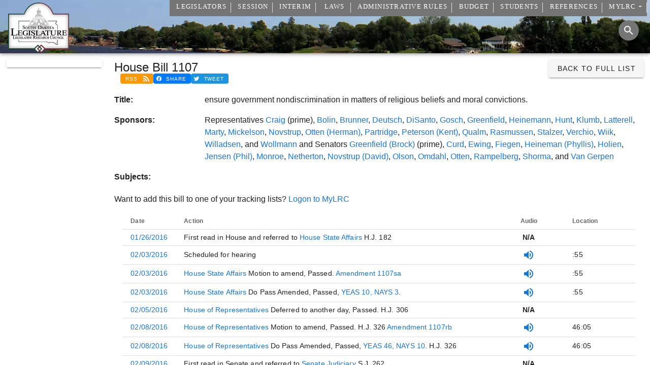

--- FILE ---
content_type: text/html
request_url: https://www.sdlegislature.gov/Session/Bill/7070
body_size: 2136
content:
<!DOCTYPE html><html lang="en"><head><title>Loading... | South Dakota Legislature</title><meta charset="utf-8"><meta name="viewport" content="width=device-width,initial-scale=1,shrink-to-fit=no"><meta data-vue-meta="1" data-vmid="og:site_name" property="og:site_name" content="South Dakota Legislature"><meta data-vue-meta="1" data-vmid="og:image" property="og:image" content="https://lawmakerdocuments.blob.core.usgovcloudapi.net/photos/logoshape.webp"><meta data-vue-meta="1" data-vmid="og:type" property="og:type" content="website"><meta data-vue-meta="1" data-vmid="twitter:card" name="twitter:card" content="summary"><meta data-vue-meta="1" data-vmid="twitter:title" name="twitter:title" content="South Dakota Legislature"><link rel="apple-touch-icon" sizes="180x180" href="/apple-touch-icon.png"><!--[if IE]><link rel="icon" type="image/png" sizes="32x32" href="/favicon-32x32.png"><![endif]--><link rel="icon" type="image/png" sizes="192x192" href="/android-chrome-192x192.png"><link rel="icon" type="image/png" sizes="16x16" href="/favicon-16x16.png"><link rel="manifest" href="/site.webmanifest"><link rel="mask-icon" href="/safari-pinned-tab.svg" color="#000000"><link rel="shortcut icon" href="/favicon-16x16.png" type="image/x-icon"><link rel="preload" as="image" href="https://lawmakerdocuments.blob.core.usgovcloudapi.net/photos/logoshape.webp"><link rel="dns-prefetch" href="https://mylrc.sdlegislature.gov"><link rel="preconnect" href="https://mylrc.sdlegislature.gov"><link rel="dns-prefetch" href="https://www.google-analytics.com"><link rel="preconnect" href="https://www.google-analytics.com"><link rel="dns-prefetch" href="https://storage.googleapis.com"><link rel="preconnect" href="https://storage.googleapis.com"><link rel="dns-prefetch" href="https://j.clarity.ms"><link rel="preconnect" href="https://j.clarity.ms"><link rel="dns-prefetch" href="https://c.clarity.ms"><link rel="preconnect" href="https://c.clarity.ms"><link rel="dns-prefetch" href="https://www.clarity.ms"><link rel="preconnect" href="https://www.clarity.ms"><link rel="dns-prefetch" href="https://c.bing.com"><link rel="preconnect" href="https://c.bing.com"><link rel="dns-prefetch" href="https://az416426.vo.msecnd.net"><link rel="preconnect" href="https://az416426.vo.msecnd.net"><link rel="dns-prefetch" href="https://lawmakerdocuments.blob.core.usgovcloudapi.net"><link rel="preconnect" href="https://lawmakerdocuments.blob.core.usgovcloudapi.net"><link rel="preload" as="image" href="https://lawmakerdocuments.blob.core.usgovcloudapi.net/photos/logoshape.webp"><script>(function (c, l, a, r, i, t, y) {
            c[a] = c[a] || function () { (c[a].q = c[a].q || []).push(arguments) };
            t = l.createElement(r); t.async = 1; t.src = "https://www.clarity.ms/tag/" + i;
            y = l.getElementsByTagName(r)[0]; y.parentNode.insertBefore(t, y);
        })(window, document, "clarity", "script", "5alvpr79iy");</script><script async src="https://www.googletagmanager.com/gtag/js?id=G-KGTSX87TKD"></script><script>window.dataLayer = window.dataLayer || [];
        function gtag() { dataLayer.push(arguments); }
        gtag('js', new Date());

        gtag('config', 'G-KGTSX87TKD', { 'application': 'SDLegislature' });</script><script defer async src="/Unsupported.js"></script><script defer async src="https://www.google.com/recaptcha/api.js"></script><link href="/js/chunk-13e3c5eb.bc899f23.js" rel="prefetch" crossorigin="anonymous"><link href="/js/chunk-73768b71.c9dd23ea.js" rel="prefetch" crossorigin="anonymous"><link href="/js/chunk-f2dec118.4141bb73.js" rel="prefetch" crossorigin="anonymous"><link rel="icon" type="image/png" sizes="32x32" href="/img/icons/favicon-32x32.png" crossorigin="anonymous"><link rel="icon" type="image/png" sizes="16x16" href="/img/icons/favicon-16x16.png" crossorigin="anonymous"><link rel="manifest" href="/manifest.json" crossorigin="anonymous"><meta name="theme-color" content="#ffffff"><meta name="apple-mobile-web-app-capable" content="yes"><meta name="apple-mobile-web-app-status-bar-style" content="black"><meta name="apple-mobile-web-app-title" content="South Dakota Legislature"><link rel="apple-touch-icon" href="/img/icons/apple-touch-icon-152x152.png" crossorigin="anonymous"><link rel="mask-icon" href="/img/icons/safari-pinned-tab.svg" color="#ffffff" crossorigin="anonymous"><meta name="msapplication-TileImage" content="/img/icons/msapplication-icon-144x144.png"><meta name="msapplication-TileColor" content="#2b5797"></head><body><noscript><strong>We're sorry but South Dakota Legislature Website doesn't work properly without JavaScript enabled. Please enable it to continue.</strong></noscript><div id="app" style="height:100%;"></div><div id="unsupported" style="display: none; position: absolute; top: 25px; left: 25px; right: 25px; bottom: 25px;"><p>Your browser is not supported</p><p>Please update your browser or download one of the following browsers:</p><p></p><div style="display:inline-block; text-align: center; padding: 10px;"><a href="https://www.google.com/chrome/" rel="noopener noreferrer"><img src="/chrome-logo.svg" width="48" height="48"><br>Chrome</a></div><div style="display:inline-block; text-align: center; padding: 10px;"><a href="https://www.mozilla.org/en-US/firefox/new/" rel="noopener noreferrer"><img src="/Firefox-logo.svg" width="48" height="48"><br>Firefox</a></div><div style="display:inline-block; text-align: center; padding: 10px;"><a href="https://www.microsoft.com/en-us/windows/microsoft-edge" rel="noopener noreferrer"><img src="/Edge-logo.svg" width="48" height="48"><br>Edge</a></div><p></p></div><script src="/js/chunk-vendors.8cf4aa08.js" crossorigin="anonymous" integrity="sha384-qJa7kLY33OP5Vm5svmENzzCUI4nmucxZMHut3Do1e/pAcw6AGN4MjlUZoQtfAxBg"></script><script src="/js/app.fd86f4b1.js" crossorigin="anonymous" integrity="sha384-XRenCP0aGsyc0aLaee+aJB5JMxnDBu/gF8Cr9soVh8W0TJ7aqxxvPYKhHqHkWGxf"></script></body></html>

--- FILE ---
content_type: text/javascript
request_url: https://sdlegislature.gov/js/app.fd86f4b1.js
body_size: 7630
content:
(function(e){function t(t){for(var o,r,s=t[0],l=t[1],c=t[2],u=0,p=[];u<s.length;u++)r=s[u],Object.prototype.hasOwnProperty.call(i,r)&&i[r]&&p.push(i[r][0]),i[r]=0;for(o in l)Object.prototype.hasOwnProperty.call(l,o)&&(e[o]=l[o]);d&&d(t);while(p.length)p.shift()();return a.push.apply(a,c||[]),n()}function n(){for(var e,t=0;t<a.length;t++){for(var n=a[t],o=!0,r=1;r<n.length;r++){var l=n[r];0!==i[l]&&(o=!1)}o&&(a.splice(t--,1),e=s(s.s=n[0]))}return e}var o={},i={app:0},a=[];function r(e){return s.p+"js/"+({}[e]||e)+"."+{"chunk-73768b71":"c9dd23ea","chunk-13e3c5eb":"bc899f23","chunk-f2dec118":"4141bb73"}[e]+".js"}function s(t){if(o[t])return o[t].exports;var n=o[t]={i:t,l:!1,exports:{}};return e[t].call(n.exports,n,n.exports,s),n.l=!0,n.exports}s.e=function(e){var t=[],n=i[e];if(0!==n)if(n)t.push(n[2]);else{var o=new Promise((function(t,o){n=i[e]=[t,o]}));t.push(n[2]=o);var a,l=document.createElement("script");l.charset="utf-8",l.timeout=120,s.nc&&l.setAttribute("nonce",s.nc),l.src=r(e);var c=new Error;a=function(t){l.onerror=l.onload=null,clearTimeout(u);var n=i[e];if(0!==n){if(n){var o=t&&("load"===t.type?"missing":t.type),a=t&&t.target&&t.target.src;c.message="Loading chunk "+e+" failed.\n("+o+": "+a+")",c.name="ChunkLoadError",c.type=o,c.request=a,n[1](c)}i[e]=void 0}};var u=setTimeout((function(){a({type:"timeout",target:l})}),12e4);l.onerror=l.onload=a,document.head.appendChild(l)}return Promise.all(t)},s.m=e,s.c=o,s.d=function(e,t,n){s.o(e,t)||Object.defineProperty(e,t,{enumerable:!0,get:n})},s.r=function(e){"undefined"!==typeof Symbol&&Symbol.toStringTag&&Object.defineProperty(e,Symbol.toStringTag,{value:"Module"}),Object.defineProperty(e,"__esModule",{value:!0})},s.t=function(e,t){if(1&t&&(e=s(e)),8&t)return e;if(4&t&&"object"===typeof e&&e&&e.__esModule)return e;var n=Object.create(null);if(s.r(n),Object.defineProperty(n,"default",{enumerable:!0,value:e}),2&t&&"string"!=typeof e)for(var o in e)s.d(n,o,function(t){return e[t]}.bind(null,o));return n},s.n=function(e){var t=e&&e.__esModule?function(){return e["default"]}:function(){return e};return s.d(t,"a",t),t},s.o=function(e,t){return Object.prototype.hasOwnProperty.call(e,t)},s.p="/",s.oe=function(e){throw console.error(e),e};var l=window["webpackJsonp"]=window["webpackJsonp"]||[],c=l.push.bind(l);l.push=t,l=l.slice();for(var u=0;u<l.length;u++)t(l[u]);var d=c;a.push([0,"chunk-vendors"]),n()})({0:function(e,t,n){e.exports=n("56d7")},"56d7":function(e,t,n){"use strict";n.r(t);var o,i=n("a026"),a=function(){var e=this,t=e.$createElement,n=e._self._c||t;return n("v-app",{directives:[{name:"scroll",rawName:"v-scroll.self",value:e.onScroll,expression:"onScroll",modifiers:{self:!0}}],staticStyle:{height:"100%"}},[n("AppBar",{attrs:{height:"105px"}}),n("v-sheet",{directives:[{name:"scroll",rawName:"v-scroll.self",value:e.onScroll,expression:"onScroll",modifiers:{self:!0}}],staticClass:"overflow-y-auto d-print-block",staticStyle:{"min-height":"100%"},attrs:{id:"scrolling-techniques"}},[n("div",{ref:"target",attrs:{id:"topScroll"}}),n("keep-alive",[n("v-main",{staticClass:"overflow-y-hidden scroll-y customcontainer d-print-block"},[n("router-view",{directives:[{name:"keep-scroll-position",rawName:"v-keep-scroll-position"}]})],1)],1),n("v-snackbar",{staticClass:"d-print-none",attrs:{color:e.snackColor,timeout:4e3,top:"",right:""},model:{value:e.snackVisible,callback:function(t){e.snackVisible=t},expression:"snackVisible"}},[e._v(" "+e._s(e.snackText)+" ")]),n("v-snackbar",{staticClass:"d-print-none",attrs:{text:"",outlined:"",bottom:"",right:"",timeout:-1,color:"primary"},scopedSlots:e._u([{key:"action",fn:function(t){t.attrs;return[n("v-btn",{attrs:{color:"info"},on:{click:e.update}},[e._v(" Update"),n("v-icon",[e._v(e._s(e.refresh))])],1)]}}]),model:{value:e.isRefresh,callback:function(t){e.isRefresh=t},expression:"isRefresh"}},[e._v(" An update is available ")]),n("v-btn",{directives:[{name:"show",rawName:"v-show",value:e.fab,expression:"fab"}],staticClass:"d-print-none",attrs:{"aria-label":"Scroll To Top",fab:"",dark:"",fixed:"",bottom:"",right:"",outlined:"",color:"black"},on:{click:function(t){return e.toTop()}}},[n("v-icon",[e._v(e._s(e.keyboard_arrow_up))])],1),n("v-footer",{attrs:{"min-height":"52px",color:"grey darken-1"}},[n("v-layout",{staticStyle:{margin:"0"},attrs:{"justify-center":"",row:"",wrap:""}},[n("v-flex",{staticClass:"body link caption text-truncate",attrs:{"white--text":"",xs12:"",sm12:"",md4:"","pl-md-4":"","text-xs-center":""}},[n("div",[e._v(" Legislative Research Council"),n("br"),e._v(" 500 East Capitol Avenue | Pierre, SD 57501 ")])]),n("v-flex",{staticClass:"body link caption text-truncate",attrs:{"white--text":"",xs12:"",sm12:"",md4:"","text-md-center":""}},[n("div",[e._v(" © "+e._s((new Date).getFullYear())+" - SD Legislative Research Council"),n("br"),n("router-link",{attrs:{to:"/"}},[e._v("LRC Homepage")]),e._v(" | "),n("a",{attrs:{rel:"noopener",href:"https://sd.gov"}},[e._v("SD Homepage")])],1)]),n("v-flex",{staticClass:"body link caption text-truncate pr-4",attrs:{"white--text":"",xs12:"",sm12:"",md4:"","text-md-right":""}},[n("div",[n("router-link",{attrs:{to:"/PressRelease"}},[e._v("Press Releases")]),e._v(" | "),n("router-link",{attrs:{to:"/Staff"}},[e._v("LRC Staff")]),e._v(" | "),n("router-link",{attrs:{to:"/ContactUs/"}},[e._v("Contact Us")]),e._v(" | "),n("router-link",{attrs:{to:"/Disclaimer"}},[e._v("Disclaimer")])],1)])],1)],1)],1)],1)},r=[],s=n("c1df"),l=n.n(s),c=n("94ed");const u=()=>n.e("chunk-73768b71").then(n.bind(null,"bf2b"));var d={name:"App",components:{AppBar:u},metaInfo:{title:"",titleTemplate:"%s | South Dakota Legislature",meta:[{vmid:"og:site_name",property:"og:site_name",content:"South Dakota Legislature"},{vmid:"og:type",property:"og:type",content:"website"},{vmid:"og:url",property:"og:url",content:"https://sdlegislature.gov"},{vmid:"og:image",property:"og:image",content:"https://lawmakerdocuments.blob.core.usgovcloudapi.net/photos/logoshape.webp"},{vmid:"twitter:card",name:"twitter:card",content:"summary"},{vmid:"twitter:site",name:"twitter:site",content:"https://sdlegislature.gov"},{vmid:"twitter:image:src",name:"twitter:image:src",content:"https://lawmakerdocuments.blob.core.usgovcloudapi.net/photos/logoshape.webp"},{vmid:"Schema:image",itemprop:"image",content:"https://lawmakerdocuments.blob.core.usgovcloudapi.net/photos/logoshape.webp"}],link:[]},data(){return{refresh:c["y"],keyboard_arrow_up:c["h"],registration:null,isRefresh:!1,refreshing:!1,loading:!1,snackColor:"success",snackVisible:!1,snackText:null,allMenuItems:[{Title:"Legislators",active:!1,SubMenuItems:[{Title:"Legislator Contacts",url:"/Legislators/Contacts/",includeSessionId:!0,includeYear:!1},{Title:"Find My Legislators",url:"/Legislators/Find",includeYear:!1},{Title:"Legislator Listing",url:"/Legislators/Listing/",includeSessionId:!0,includeYear:!0},{Title:"Historical Listing",url:"/Historical/Listing",includeYear:!1},{Title:"Legislator Term Limits",url:"https://mylrc.sdlegislature.gov/api/Documents/Resource/72128.pdf?Year=2021",includeFileType:".pdf",includeYear:!1},{Title:"Address List",url:"/api/SessionMembers/",includeYear:!1,includeSessionId:!0,includeFileType:".csv"},{Title:"Archived",url:"/Session/Archived",includeYear:!1}]},{Title:"Session",active:!1,SubMenuItems:[{Title:"Bills",url:"/Session/Bills/",includeYear:!0,includeSessionId:!0},{Title:"Chambers/Committees",url:"/Session/Committees/",includeYear:!0,includeSessionId:!0},{Title:"Conference Committees",url:"/Session/ConferenceCommittees/",includeYear:!0,includeSessionId:!0},{Title:"General",url:"/Session/General/",includeYear:!0,includeSessionId:!0},{Title:"Schedule",url:"/Session/Schedule",includeSessionId:!1,includeYear:!0,hideSpecialSession:!0},{Title:"Archived",url:"/Session/Archived",includeYear:!1}]},{Title:"Interim",active:!1,SubMenuItems:[{Title:"Committees",url:"/Interim/Committees/",includeSessionId:!0,includeYear:!0,checkStartDate:!0},{Title:"Schedule",url:"/Interim/Schedule",includeSessionId:!1,includeYear:!0,checkStartDate:!0},{Title:"Rules of Procedure",url:"https://mylrc.sdlegislature.gov/api/Documents/RulesOfProcedure/72129.pdf?Year=2020",includeFileType:".pdf",includeYear:!1},{Title:"Archived",url:"/Interim/Archived",includeYear:!1}]},{Title:"Laws",active:!1,SubMenuItems:[{Title:"Constitution",url:"/Constitution",includeYear:!1},{Title:"Codified Laws",url:"/Statutes",includeYear:!1},{Title:"Session Laws",url:"/Statutes/Session_Laws/",includeSessionId:!0,includeYear:!0,checkStartDate:!0,addSixMonths:!0},{Title:"Archived",url:"/Session/Archived",includeYear:!1}]},{Title:"Administrative Rules",active:!1,SubMenuItems:[{Title:"Administrative Rules List",url:"/Rules/Administrative",includeYear:!1},{Title:"Current Register",url:"https://mylrc.sdlegislature.gov/api/Documents/208938.pdf",includeFileType:".pdf",includeYear:!1},{Title:"Archived Registers",url:"/Rules/Registers/",includeYear:!1,includeSessionId:!0,checkStartDate:!0},{Title:"Administrative Rules Manual",url:"/Rules/RulesManual",includeYear:!1},{Title:"Rules Review Committee",url:"/Interim/Committee/493",includeYear:!1},{Title:"Rules.sd.gov",url:"http://rules.sd.gov",includeYear:!1},{Title:"Administrative Rule Process",url:"https://mylrc.sdlegislature.gov/api/Documents/IssueMemo/124666.pdf?Year=2017",includeFileType:".pdf",includeYear:!1},{Title:"State Archives: Administrative Rules of South Dakota",url:"https://sdsdl-montage.auto-graphics.com/#/customizeListView?listId=CustomizeEntityLists_353-A",includeYear:!1}]},{Title:"Budget",active:!1,SubMenuItems:[{Title:"Hearing Documents",url:"/Budget/Documents",includeYear:!1},{Title:"Monthly Reports",url:"/Budget/MonthlyReport",includeYear:!1},{Title:"Budget Resources",url:"/Budget/Resources",includeYear:!1}]},{Title:"Students",active:!1,SubMenuItems:[{Title:"Page Program",url:"/Students/Page",includeYear:!1},{Title:"Intern Program",url:"/Students/Intern",includeYear:!1},{Title:"Resources",url:"/Students/Resources",includeYear:!1}]},{Title:"References",active:!1,SubMenuItems:[{Title:"Drafting Manual",url:"https://mylrc.sdlegislature.gov/api/Documents/127102.pdf",includeFileType:".pdf",includeYear:!1},{Title:"Issue Memos / White Papers",url:"/References/IssueMemos",includeYear:!1},{Title:"Legislator Reference Book",url:"https://mylrc.sdlegislature.gov/api/Documents/171806.pdf",includeFileType:".pdf",includeYear:!1},{Title:"Maps",url:"/References/Maps",includeYear:!1},{Title:"Performance Management Reports",url:"/References/PerformanceReports",includeYear:!1},{Title:"Program Evaluations",url:"/References/ProgramEvaluation",includeYear:!1},{Title:"Required Reports",url:"/References/RequiredReports",includeYear:!1},{Title:"Statistical Comparisons",url:"/References/StatisticalComparison",includeYear:!1},{Title:"External Resources",url:"/References/ExternalResources",includeYear:!1},{Title:"Public Resources",url:"/References/PublicResources",includeYear:!1}]},{Title:"MyLRC +",url:"https://mylrc.sdlegislature.gov",active:!1,SubMenuItems:[]}],searchURL:"",fab:!1}},mounted:function(){if(this.$MenuItems.value=this.allMenuItems,this.LoadData(),document.URL.toLowerCase().indexOf("printerfriendly=true")>-1)for(let t=0;t<document.styleSheets.length;t++)for(var e=document.styleSheets[t].rules.length-1;e>=0;e--)-1!=document.styleSheets[t].rules[e].cssText.indexOf("@media print")&&document.styleSheets[t].insertRule(document.styleSheets[t].rules[e].cssText.replace("@media print","@media screen"),e+1)},created(){document.addEventListener("serviceWorkerUpdateEvent",this.appUpdateUI,{once:!0}),navigator&&navigator.serviceWorker&&navigator.serviceWorker.addEventListener("controllerchange",()=>{this.refreshing||(this.refreshing=!0,this.loading=!0,window.location.reload())}),window.performance&&performance.navigation.type==performance.navigation.TYPE_RELOAD&&(console.info("This page is reloaded"),this.update())},methods:{appUpdateUI:function(e){let t=e.detail;t&&t.waiting&&(this.loading=!0,console.info("Service Worker Called to Skip waiting"),t.waiting.postMessage({type:"SKIP_WAITING"}))},update(){this.isRefresh=!1,this.registration&&this.registration.waiting&&(this.loading=!0,console.info("Service Worker Called to Skip waiting"),this.registration.waiting.postMessage({type:"SKIP_WAITING"}))},onFocus:function(){this.SearchBar=!0},LoadData:function(){o=this,fetch("/api/Sessions",{method:"GET",credentials:"include",headers:{"Content-Type":"application/json"}}).then((function(e){if(o.loading=!1,200===e.status||201===e.status)return e.json();throw new Error(e.statusText)})).then((function(e){o.$Sessions=EncodeDatetimes(e)})).catch((function(e){throw new Error(e)})),fetch("/api/Environment",{method:"GET",credentials:"include",headers:{"Content-Type":"application/json"}}).then((function(e){if(o.loading=!1,200===e.status||201===e.status)return e.json();throw new Error(e.statusText)})).then((function(e){o.$Environment.value=e,o.MyLRCUrl()})).catch((function(e){throw new Error(e)})),fetch("/api/Documents/Menu",{method:"GET",credentials:"include",headers:{"Content-Type":"application/json"}}).then((function(e){if(o.loading=!1,200===e.status||201===e.status)return e.json();throw new Error(e.statusText)})).then((function(e){o.$menuDocuments.value=EncodeDatetimes(e),o.$MenuItems.value=o.allMenuItems,o.$forceUpdate()})).catch((function(e){throw new Error(e)})),fetch("/api/Documents/SideMenu",{method:"GET",credentials:"include",headers:{"Content-Type":"application/json"}}).then((function(e){if(o.loading=!1,e.ok)return e.json();throw new Error(e.statusText)})).then((function(e){o.$sideMenuDocuments.value=EncodeDatetimes(e)})).catch((function(e){throw new Error(e)})),fetch("/api/MyLRC/LoggedIn",{method:"GET",credentials:"include",headers:{"Content-Type":"application/json"}}).then((function(e){if(o.loading=!1,200===e.status||201===e.status)return e.json()})).then((function(e){null!=e&&(o.$LoggedIn=EncodeDatetimes(e))})).catch((function(e){throw new Error(e)}))},checkStartDate(e){if(o.$Sessions){var t=o.$Sessions.filter(e=>0==e.SpecialSession),n=new Date;if(e.addSixMonths&&(n=new Date(n.setMonth(n.getMonth()+6))),t)return t=t.sort((function(e,t){return e.StartDate>t.StartDate?-1:1})),t[0].StartDate<=n?t[0].SessionId:t[1].SessionId}},checkStartDateForTitle(e){if(!this.$Sessions)return"";var t=this.$Sessions.value.filter(e=>0==e.SpecialSession),n=new Date;return e.addSixMonths&&(n=new Date(n.setMonth(n.getMonth()+6))),t?(t=t.sort((function(e,t){return e.StartDate>t.StartDate?-1:1})),t[0].StartDate<=n?t[0].YearString:t[1].YearString):void 0},onScroll:function(e){if("undefined"!==typeof window)try{let i=null;try{i=window.sessionStorage}catch{}if(i){const a=window.pageYOffset||e.target.scrollTop||0;this.fab=a>20;var t=i["scrollPositions"]||"[]",n=JSON.parse(t);if(n.some(e=>e.path==this.$router.currentRoute.path))n.find(e=>e.path==this.$router.currentRoute.path).y=e.target.scrollTop;else{var o={path:this.$router.currentRoute.path,y:e.target.scrollTop};n.push(o)}i["scrollPositions"]=JSON.stringify(n)}}catch{}},toTop:function(){let e=document.getElementById("topScroll");e&&e.scrollIntoView()},ShowMessage:function(e,t){this.snackColor=t||"info",this.snackText=e,this.snackVisible=!0},MyLRCUrl(){"Development"==this.$Environment.value?this.$MyLRCUrl.value="https://devmylrc.sdlegislature.gov/":"Test"==this.$Environment.value?this.$MyLRCUrl.value="https://testmylrc.sdlegislature.gov/":(this.$Environment.value,this.$MyLRCUrl.value="https://mylrc.sdlegislature.gov/")},Session(){o.$Sessions.length>1?o.$Session=o.$Sessions.filter((function(e){return e.Visible<=Date.now()})).sort((function(e,t){return e.Visible>t.Visible?-1:1}))[0]:1==o.$Sessions.length&&(o.$Session=o.$Sessions[0])}},watch:{$route:function(e,t){}},computed:{MenuItemsNoMylrc:function(){return this.$MenuItems.value.filter(e=>"MyLRC +"!=e.Title)}}};window.myfetch=function(e,t){return t=t||{},t.credentials="same-origin",fetch(e,t).then((function(e){if(405!=e.status)return e;document.location.assign(this.$BasePath)}))},window.MemberType=function(e){return"S"==e?"Senator":"Representative"},window.isValidDate=function(e){return e&&"[object Date]"===Object.prototype.toString.call(e)&&!isNaN(e)},window.EncodeDatetimes=function(e){if(null==e)return null;if(e.constructor===Array)if(e.length>0&&"string"===typeof e[0])for(var t=0;t<e.length;t++)l()(e[t],l.a.ISO_8601,!0).isValid()&&(e[t]=new Date(e[t]));else for(var n in e)EncodeDatetimes(e[n]);else if("string"===typeof e)l()(e,l.a.ISO_8601,!0).isValid()&&(e=new Date(e));else for(var o in e)e.hasOwnProperty(o)&&("string"===typeof e[o]||e[o]instanceof String?l()(e[o],l.a.ISO_8601,!0).isValid()&&(e[o]=new Date(e[o])):"object"===typeof e[o]&&null!==e[o]&&EncodeDatetimes(e[o]));return e},window.EncodeDate=function(e){if(null==e)return null;if(e.constructor===Array)if(e.length>0&&"string"===typeof e[0])for(var t=0;t<e.length;t++)l()(e[t],l.a.ISO_8601,!0).isValid()&&(e[t]=l()(e[t],"YYYY-MM-DDTHH:mm:ss").toDate());else for(var n in e)EncodeDate(e[n]);else if("string"===typeof e||e instanceof String)l()(e,l.a.ISO_8601,!0).isValid()&&(e=l()(e,"YYYY-MM-DDTHH:mm:ss").toDate());else for(var o in e)e.hasOwnProperty(o)&&("string"===typeof e[o]||e[o]instanceof String?l()(e[o],l.a.ISO_8601,!0).isValid()&&(e[o]=l()(e[o],"YYYY-MM-DDTHH:mm:ss").toDate()):"object"===typeof e[o]&&null!==e[o]&&EncodeDate(e[o]));return e},window.debounce=function(e,t){var n=null;return function(){clearTimeout(n);var o=arguments,i=this;n=setTimeout((function(){e.apply(i,o)}),t)}};var p=d,h=n("0c7c"),b=n("6544"),m=n.n(b),f=n("7496"),g=n("8336"),v=n("0e8f"),k=n("553a"),S=n("132d"),w=n("a722"),y=n("f6c4"),I=n("8dd9"),_=n("2db4"),R=n("269a"),x=n.n(R),T=n("f977"),D=Object(h["a"])(p,a,r,!1,null,"c7b64398",null),C=D.exports;m()(D,{VApp:f["a"],VBtn:g["a"],VFlex:v["a"],VFooter:k["a"],VIcon:S["a"],VLayout:w["a"],VMain:y["a"],VSheet:I["a"],VSnackbar:_["a"]}),x()(D,{Scroll:T["b"]});var M=n("8c4f"),L=n("58ca");i["a"].use(M["a"]),i["a"].use(L["a"]);var Y=new M["a"]({mode:"history",routes:[{path:"/",component:()=>n.e("chunk-73768b71").then(n.bind(null,"f1d1"))},{path:"/index",redirect:"/"},{path:"/index.html",redirect:"/"},{path:"/Session/BillStatus/:SessionId",props:!0,component:()=>n.e("chunk-73768b71").then(n.bind(null,"6ab1"))},{path:"/Session/Bill/:BillId",props:!0,component:()=>Promise.all([n.e("chunk-73768b71"),n.e("chunk-13e3c5eb")]).then(n.bind(null,"d850"))},{path:"/Session/Bill/:BillId/:DocumentId",props:!0,component:()=>n.e("chunk-73768b71").then(n.bind(null,"b1b6"))},{path:"/Session/Keyword/:SubjectId",redirect:"/Session/Subject/:SubjectId",props:!0},{path:"/Session/Subject/:SubjectId",props:!0,component:()=>Promise.all([n.e("chunk-73768b71"),n.e("chunk-13e3c5eb")]).then(n.bind(null,"d93b"))},{path:"/Session/TextSearch/:SessionId",props:!0,component:()=>n.e("chunk-73768b71").then(n.bind(null,"0199"))},{path:"/Session/SubjectIndex/:SessionId",props:!0,component:()=>n.e("chunk-73768b71").then(n.bind(null,"3582"))},{path:"/Session/BillReports/:SessionId",props:!0,component:()=>n.e("chunk-73768b71").then(n.bind(null,"6f47"))},{path:"/Session/BillReports/SignedByGovernor/:SessionId",props:!0,component:()=>n.e("chunk-73768b71").then(n.bind(null,"6f47"))},{path:"/Session/BillReports/VetoedByGovernor/:SessionId",props:!0,component:()=>n.e("chunk-73768b71").then(n.bind(null,"215f"))},{path:"/Session/BillReports/GovernorsDesk/:SessionId",props:!0,component:()=>n.e("chunk-73768b71").then(n.bind(null,"8202"))},{path:"/Session/BillReports/Custom/:SessionId",props:!0,component:()=>n.e("chunk-73768b71").then(n.bind(null,"14ef"))},{path:"/Session/BillReports/FiscalNotes/:SessionId",props:!0,component:()=>n.e("chunk-73768b71").then(n.bind(null,"6656"))},{path:"/Session/BillReports/Hoghouse/:SessionId",props:!0,component:()=>n.e("chunk-73768b71").then(n.bind(null,"f95a"))},{path:"/Session/BillReports/PrisonJail/:SessionId",props:!0,component:()=>n.e("chunk-73768b71").then(n.bind(null,"1ca9"))},{path:"/Session/BillReports/Withdrawn/:SessionId",props:!0,component:()=>n.e("chunk-73768b71").then(n.bind(null,"7326"))},{path:"/Session/BillReports/Emergency/:SessionId",props:!0,component:()=>n.e("chunk-73768b71").then(n.bind(null,"b841"))},{path:"/Statutes/Constitution",redirect:"/Constitution"},{path:"/Statutes/Constitution/:Value",props:!0,redirect:"/Constitution/:Value"},{path:"/Constitution",component:()=>n.e("chunk-73768b71").then(n.bind(null,"53ce"))},{path:"/Constitution/:Value",props:!0,component:()=>n.e("chunk-73768b71").then(n.bind(null,"44c6"))},{path:"/Statutes/:Value",props:!0,component:()=>n.e("chunk-73768b71").then(n.bind(null,"f7b7"))},{path:"/Statutes/Codified_Laws/:Value",redirect:"/Statutes/:Value",props:!0},{path:"/Statutes",component:()=>n.e("chunk-73768b71").then(n.bind(null,"335b"))},{path:"/Statutes/Codified_Laws",redirect:"/Statutes"},{path:"/Statutes/Session_Laws/:SessionId",props:!0,component:()=>n.e("chunk-73768b71").then(n.bind(null,"6cb5"))},{path:"/Statutes/Session_Laws/Chapter/:SessionLawId",props:!0,component:()=>n.e("chunk-73768b71").then(n.bind(null,"b347"))},{path:"/Statutes/Session_Laws/Foreword/:SessionId",props:e=>({SessionId:e.params.SessionId,DocumentTypeId:60}),component:()=>n.e("chunk-73768b71").then(n.bind(null,"dc7d"))},{path:"/Statutes/Session_Laws/CrossReference/:SessionId",props:e=>({SessionId:e.params.SessionId,DocumentTypeId:61}),component:()=>n.e("chunk-73768b71").then(n.bind(null,"dc7d"))},{path:"/Statutes/Session_Laws/TopicalIndex/:SessionId",props:e=>({SessionId:e.params.SessionId,DocumentTypeId:62}),component:()=>n.e("chunk-73768b71").then(n.bind(null,"dc7d"))},{path:"/Statutes/Session_Laws/TableOfContents/:SessionId",props:!0,component:()=>n.e("chunk-73768b71").then(n.bind(null,"6cb5"))},{path:"/Statutes/Session_Laws/SDCLIndex/:SessionId",props:e=>({SessionId:e.params.SessionId,DocumentTypeId:65}),component:()=>n.e("chunk-73768b71").then(n.bind(null,"dc7d"))},{path:"/Rules/Administrative",component:()=>n.e("chunk-73768b71").then(n.bind(null,"9503"))},{path:"/Rules/Administrative/:Value",props:!0,component:()=>n.e("chunk-73768b71").then(n.bind(null,"a141"))},{path:"/Rules/Registers/:SessionId",props:!0,component:()=>n.e("chunk-73768b71").then(n.bind(null,"d211"))},{path:"/Rules/RulesManual",component:()=>n.e("chunk-73768b71").then(n.bind(null,"30fc"))},{path:"/Legislators/Contacts/:SessionId",props:!0,component:()=>n.e("chunk-73768b71").then(n.bind(null,"2248"))},{path:"/Legislators/Profile/:SessionMemberId",props:!0,component:()=>n.e("chunk-73768b71").then(n.bind(null,"9991")),children:[{path:"",redirect:"Detail"},{path:"Detail",props:!0,component:()=>n.e("chunk-f2dec118").then(n.bind(null,"e58a"))},{path:"Committees",props:!0,component:()=>n.e("chunk-73768b71").then(n.bind(null,"0a0e"))},{path:"Bills",props:!0,component:()=>n.e("chunk-73768b71").then(n.bind(null,"665b"))},{path:"Hearings",props:!0,component:()=>n.e("chunk-73768b71").then(n.bind(null,"bc16"))}]},{path:"/Legislators/Find",component:()=>n.e("chunk-73768b71").then(n.bind(null,"7cbe"))},{path:"/Legislators/Listing/:SessionId",props:!0,component:()=>n.e("chunk-73768b71").then(n.bind(null,"10be"))},{path:"/Historical",redirect:"/Historical/Listing"},{path:"/Legislators/Historical",redirect:"/Historical/Listing"},{path:"/Historical/Listing",component:()=>n.e("chunk-73768b71").then(n.bind(null,"68cc"))},{path:"/Historical/Downloads",component:()=>n.e("chunk-73768b71").then(n.bind(null,"5de8"))},{path:"/Historical/Legislator/Profile/:MemberId",props:!0,component:()=>n.e("chunk-73768b71").then(n.bind(null,"b071"))},{path:"/Historical/Reports/GeneralReports",component:()=>n.e("chunk-73768b71").then(n.bind(null,"6af1"))},{path:"/Historical/Reports/Political",component:()=>n.e("chunk-73768b71").then(n.bind(null,"376c"))},{path:"/Historical/Reports/Statehood",component:()=>n.e("chunk-73768b71").then(n.bind(null,"9b37"))},{path:"/Historical/Reports/Territorial",component:()=>n.e("chunk-73768b71").then(n.bind(null,"1d3b"))},{path:"/Historical/Reports/OfficeReports",component:()=>n.e("chunk-73768b71").then(n.bind(null,"bcc2"))},{path:"/Historical/Reports/Constitutional",component:()=>n.e("chunk-73768b71").then(n.bind(null,"473e"))},{path:"/Historical/Reports/ExecutiveBoard",component:()=>n.e("chunk-73768b71").then(n.bind(null,"4128"))},{path:"/Historical/Reports/SupremeCourt",component:()=>n.e("chunk-73768b71").then(n.bind(null,"a32e"))},{path:"/Historical/Reports/SpeakersPresidents",component:()=>n.e("chunk-73768b71").then(n.bind(null,"3208"))},{path:"/Historical/Reports/USCongress",component:()=>n.e("chunk-73768b71").then(n.bind(null,"d88a"))},{path:"/Historical/Reports/TenureReports",component:()=>n.e("chunk-73768b71").then(n.bind(null,"ff42"))},{path:"/Historical/Reports/TenYear",component:()=>n.e("chunk-73768b71").then(n.bind(null,"1516"))},{path:"/Historical/Reports/FifteenYear",component:()=>n.e("chunk-73768b71").then(n.bind(null,"ced7"))},{path:"/Historical/Reports/TwentyYear",component:()=>n.e("chunk-73768b71").then(n.bind(null,"637a"))},{path:"/Historical/Reports/TwentyFiveYear",component:()=>n.e("chunk-73768b71").then(n.bind(null,"0524"))},{path:"/Legislators/Archived",redirect:"/Session/Archived"},{path:"/Testify/:AgendaId",props:!0,component:()=>n.e("chunk-73768b71").then(n.bind(null,"216a"))},{path:"/Session/General/:SessionId",props:!0,component:()=>n.e("chunk-73768b71").then(n.bind(null,"71d0"))},{path:"/Session/Housing",alias:"/Session/General/Housing/:SessionId",props:!0,component:()=>n.e("chunk-73768b71").then(n.bind(null,"6c62"))},{path:"/Session/Memorial",component:()=>n.e("chunk-73768b71").then(n.bind(null,"192d"))},{path:"/Session/Archived",component:()=>n.e("chunk-73768b71").then(n.bind(null,"d239"))},{path:"/Session/Bills/:SessionId",props:!0,component:()=>n.e("chunk-73768b71").then(n.bind(null,"2bfc"))},{path:"/Session/Committees/:SessionId",props:!0,component:()=>n.e("chunk-73768b71").then(n.bind(null,"0b80"))},{path:"/Session/Committee/:CommitteeId",props:!0,component:()=>n.e("chunk-73768b71").then(n.bind(null,"1f8f")),children:[{path:"",redirect:"Detail"},{path:"Detail",props:!0,component:()=>n.e("chunk-73768b71").then(n.bind(null,"e63f"))},{path:"Agendas",alias:"Calendars",props:!0,component:()=>n.e("chunk-73768b71").then(n.bind(null,"190d"))},{path:"Bills",props:!0,component:()=>n.e("chunk-73768b71").then(n.bind(null,"e0af"))},{path:"Minutes",alias:"Journals",props:!0,component:()=>n.e("chunk-73768b71").then(n.bind(null,"1446"))},{path:"HearingDocuments",props:!0,component:()=>n.e("chunk-73768b71").then(n.bind(null,"8ce2"))},{path:"CombinedAgendas",props:!0,component:()=>n.e("chunk-73768b71").then(n.bind(null,"16a1"))},{path:"eMinutes/:Avid",props:!0,component:()=>n.e("chunk-73768b71").then(n.bind(null,"7b9c"))},{path:"eMinutes",props:!0,component:()=>n.e("chunk-73768b71").then(n.bind(null,"7b9c"))}]},{path:"/Session/Committee/LiveBoard/:DocumentId",props:!0,component:()=>n.e("chunk-73768b71").then(n.bind(null,"52a1"))},{path:"/Interim/Committee/LiveBoard/:DocumentId",props:!0,component:()=>n.e("chunk-73768b71").then(n.bind(null,"52a1"))},{path:"/Interim/Committee/:CommitteeId",props:!0,component:()=>n.e("chunk-73768b71").then(n.bind(null,"1f8f")),children:[{path:"",redirect:"Detail"},{path:"Detail",props:!0,component:()=>n.e("chunk-73768b71").then(n.bind(null,"e63f"))},{path:"Agendas",props:!0,component:()=>n.e("chunk-73768b71").then(n.bind(null,"190d"))},{path:"Bills",props:!0,component:()=>n.e("chunk-73768b71").then(n.bind(null,"e0af"))},{path:"Minutes",props:!0,component:()=>n.e("chunk-73768b71").then(n.bind(null,"1446"))},{path:"HearingDocuments",props:!0,component:()=>n.e("chunk-73768b71").then(n.bind(null,"8ce2"))},{path:"CombinedAgendas",props:!0,component:()=>n.e("chunk-73768b71").then(n.bind(null,"16a1"))}]},{path:"/Session/ConferenceCommittees/:SessionId",props:!0,component:()=>n.e("chunk-73768b71").then(n.bind(null,"d678"))},{path:"/Session/General/:SessionId",props:!0,component:()=>n.e("chunk-73768b71").then(n.bind(null,"71d0"))},{path:"/Session/Schedule/:SessionId?",props:!0,component:()=>n.e("chunk-73768b71").then(n.bind(null,"57d3"))},{path:"/Interim/Schedule/:SessionId?",props:!0,component:()=>n.e("chunk-73768b71").then(n.bind(null,"57d3"))},{path:"/Interim/Committees/:SessionId",props:!0,component:()=>n.e("chunk-73768b71").then(n.bind(null,"0b80"))},{path:"/Interim/Archived",component:()=>n.e("chunk-73768b71").then(n.bind(null,"d239"))},{path:"/Budget/Documents/:DocumentHearingId",props:!0,component:()=>n.e("chunk-73768b71").then(n.bind(null,"8c6e"))},{path:"/Budget/Documents",props:!0,component:()=>n.e("chunk-73768b71").then(n.bind(null,"8c6e"))},{path:"/Budget/MonthlyReport",component:()=>n.e("chunk-73768b71").then(n.bind(null,"f48c"))},{path:"/Budget/GeneralFundReceipts",component:()=>n.e("chunk-73768b71").then(n.bind(null,"f48c"))},{path:"/Budget/Expenditures",component:()=>n.e("chunk-73768b71").then(n.bind(null,"f48c"))},{path:"/Budget/MedicalServices",component:()=>n.e("chunk-73768b71").then(n.bind(null,"f48c"))},{path:"/Budget/TrustFunds",component:()=>n.e("chunk-73768b71").then(n.bind(null,"f48c"))},{path:"/Budget/PrisonPopulations",component:()=>n.e("chunk-73768b71").then(n.bind(null,"f48c"))},{path:"/Budget/Archived",component:()=>n.e("chunk-73768b71").then(n.bind(null,"0ec0"))},{path:"/Budget/Resources",component:()=>n.e("chunk-73768b71").then(n.bind(null,"2c05"))},{path:"/Budget/Resources",component:()=>n.e("chunk-73768b71").then(n.bind(null,"2c05"))},{path:"/Budget/GOACDocuments",component:()=>n.e("chunk-73768b71").then(n.bind(null,"2c05"))},{path:"/Budget/GeneralFundReversions",component:()=>n.e("chunk-73768b71").then(n.bind(null,"2c05"))},{path:"/Budget/PersonalServiceDocuments",component:()=>n.e("chunk-73768b71").then(n.bind(null,"2c05"))},{path:"/Budget/LettersOfIntent",component:()=>n.e("chunk-73768b71").then(n.bind(null,"2c05"))},{path:"/Budget/BFMReports",component:()=>n.e("chunk-73768b71").then(n.bind(null,"2c05"))},{path:"/Students/Resources",component:()=>n.e("chunk-73768b71").then(n.bind(null,"4369"))},{path:"/Students/Page",component:()=>n.e("chunk-73768b71").then(n.bind(null,"d589"))},{path:"/Students/Intern",component:()=>n.e("chunk-73768b71").then(n.bind(null,"7e4a"))},{path:"/Redistricting",redirect:"/Redistricting/Home"},{path:"/Redistricting/Home",component:()=>n.e("chunk-73768b71").then(n.bind(null,"a002"))},{path:"/Redistricting/CourtCases",component:()=>n.e("chunk-73768b71").then(n.bind(null,"9d8c"))},{path:"/Redistricting/Faq",component:()=>n.e("chunk-73768b71").then(n.bind(null,"3e72"))},{path:"/Redistricting/Laws",component:()=>n.e("chunk-73768b71").then(n.bind(null,"300d"))},{path:"/Redistricting/Resources",component:()=>n.e("chunk-73768b71").then(n.bind(null,"4ba6"))},{path:"/References/IssueMemos",component:()=>n.e("chunk-73768b71").then(n.bind(null,"55a1"))},{path:"/References/Maps",component:()=>n.e("chunk-73768b71").then(n.bind(null,"5f45"))},{path:"/References/PerformanceReports",component:()=>n.e("chunk-73768b71").then(n.bind(null,"d5f0"))},{path:"/References/ProgramEvaluation",component:()=>n.e("chunk-73768b71").then(n.bind(null,"cea1"))},{path:"/References/RequiredReports",component:()=>n.e("chunk-73768b71").then(n.bind(null,"7155"))},{path:"/References/StatisticalComparison",component:()=>n.e("chunk-73768b71").then(n.bind(null,"d8dc"))},{path:"/References/ExternalResources",component:()=>n.e("chunk-73768b71").then(n.bind(null,"97fe"))},{path:"/References/PublicResources",component:()=>n.e("chunk-73768b71").then(n.bind(null,"4369"))},{path:"/PressRelease",component:()=>n.e("chunk-73768b71").then(n.bind(null,"2f40"))},{path:"/Disclaimer",component:()=>n.e("chunk-73768b71").then(n.bind(null,"4a94"))},{path:"/Staff",component:()=>n.e("chunk-73768b71").then(n.bind(null,"d6f5"))},{path:"/Staff/Profile/:UserId",props:!0,component:()=>n.e("chunk-73768b71").then(n.bind(null,"1ee6"))},{path:"/Staff/Listing",component:()=>Promise.all([n.e("chunk-73768b71"),n.e("chunk-f2dec118")]).then(n.bind(null,"f6af"))},{path:"/Staff/Division",component:()=>n.e("chunk-73768b71").then(n.bind(null,"3e17"))},{path:"/Staff/SubjectArea",component:()=>n.e("chunk-73768b71").then(n.bind(null,"6ad9"))},{path:"/Staff/Session/Committee",component:()=>n.e("chunk-73768b71").then(n.bind(null,"6a0e"))},{path:"/Staff/Interim/Committee",component:()=>n.e("chunk-73768b71").then(n.bind(null,"6a0e"))},{path:"/Staff/BudgetAgency",component:()=>n.e("chunk-73768b71").then(n.bind(null,"abf9"))},{path:"/Staff/RuleAgency",component:()=>n.e("chunk-73768b71").then(n.bind(null,"bf3f"))},{path:"/Staff/Careers",component:()=>n.e("chunk-73768b71").then(n.bind(null,"00be"))},{path:"/ContactUs",component:()=>n.e("chunk-73768b71").then(n.bind(null,"a72f"))},{path:"/ContactUs/Congress",component:()=>n.e("chunk-73768b71").then(n.bind(null,"d6cb"))},{path:"/ContactUs/ADARequest",component:()=>n.e("chunk-73768b71").then(n.bind(null,"53ae"))},{path:"/Session/Vote/:VoteId",props:!0,component:()=>n.e("chunk-73768b71").then(n.bind(null,"fa58"))},{path:"/400",component:()=>n.e("chunk-73768b71").then(n.bind(null,"f334"))},{path:"/404",component:()=>n.e("chunk-73768b71").then(n.bind(null,"b1d3"))},{path:"/500",component:()=>n.e("chunk-73768b71").then(n.bind(null,"1aa7"))},{path:"/PublicParticipation",beforeEnter(){window.location.href="https://mylrc.sdlegislature.gov/api/documents/212840.pdf"}},{path:"/:pathMatch(.*)*",beforeEnter(){window.location.href="/404?path="+encodeURIComponent(window.location.pathname)}}],scrollBehavior(e,t,n){if(n){let e=null;try{e=window.sessionStorage}catch{}if(e){var o=e["scrollPositions"]||"[]",i=JSON.parse(o),a="";if(a=app&&app.baseURI?new URL(app.baseURI).pathname:window.location.pathname,i&&i.some(e=>e.path==a)){var r=i.find(e=>e.path==a);return new Promise((e,t)=>{setTimeout(t=>{let n=document.getElementById("scrolling-techniques");n&&(n.scrollTop=r.y),e({x:0,y:0})},1500)})}}return{x:0,y:0}}return{x:0,y:0}}}),P=n("f309");i["a"].use(P["a"]);const E=!1,B={theme:{dark:E.matches},themes:{light:{},dark:{}},icons:{iconfont:"mdiSvg"}};var A=new P["a"](B),j=n("7df5"),H=n.n(j),F=(n("8b2b"),n("9483"));Object(F["a"])("/service-worker.js",{ready(){console.log("App is being served from cache by a service worker.\nFor more details, visit https://goo.gl/AFskqB")},registered(){console.log("Service worker has been registered.")},cached(){console.log("Content has been cached for offline use.")},updatefound(){console.log("New content is downloading.")},updated(e){console.log("New content is available; Refreshing."),e.waiting.postMessage({type:"SKIP_WAITING"})},offline(){console.log("No internet connection found. App is running in offline mode.")},error(e){console.error("Error during service worker registration:",e)}});var O=n("17c9"),V=n.n(O),$=n("3a60"),U=n.n($);i["a"].use(H.a),i["a"].use(U.a),i["a"].config.productionTip=!1,i["a"].prototype.$MyLRCUrl=i["a"].observable({value:"https://mylrc.sdlegislature.gov/"}),i["a"].prototype.$BasePath=i["a"].observable({value:location.protocol+"//"+location.host+"/"}),i["a"].prototype.$LoggedIn=i["a"].observable(!1),i["a"].prototype.$menuDocuments=i["a"].observable({value:[]}),i["a"].prototype.$sideMenuDocuments=i["a"].observable({value:[]}),i["a"].prototype.$MenuItems=i["a"].observable({value:[]}),i["a"].prototype.$Environment=i["a"].observable({value:"Production"});new i["a"]({el:"#app",vuetify:A,router:Y,components:{App:C},template:"<App/>",render:e=>e(C)});Y.beforeResolve((function(e,t,n){if(e.fullPath&&e.fullPath.includes("/#/")){let t=e.fullPath.replace("/#/","/");n(t)}else n()})),Y.afterEach((function(e,t){})),Y.beforeEach((function(e,t,n){if(e.fullPath&&e.fullPath.includes("/#/")){let t=e.fullPath.replace("/#/","/");n(t)}else n()})),window.MemberTypeFilter=function(e){return MemberType(e)},i["a"].filter("MemberTypeFilter",MemberTypeFilter),window.FormatDates=function(e){return isValidDate(e)?e.toLocaleDateString():e},i["a"].filter("FormatDates",FormatDates),window.FormatDateTimes=function(e){if(!isValidDate(e))return e;let t=(new Date).toLocaleTimeString("en-us",{timeZoneName:"short"}).split(" ")[2]||"";return l()(e).format("MM/DD/YYYY h:mm A")+" "+t},i["a"].filter("FormatDateTimes",FormatDateTimes),window.FormatTimes=function(e){if(!isValidDate(e))return e;let t=(new Date).toLocaleTimeString("en-us",{timeZoneName:"short"}).split(" ")[2]||"";return 0==e.getHours()?l()(e).format("MM-DD-YYYY"):l()(e).format("h:mm A")+" "+t},i["a"].filter("FormatTimes",FormatTimes),window.FormatDatesLongDay=function(e){return isValidDate(e)?0==e.getHours()?l()(e).format("dddd, MMMM DD, YYYY"):l()(e).format("dddd, MMMM DD, YYYY h:mm A"):e},i["a"].filter("FormatDatesLongDay",FormatDatesLongDay);var G=null,N=null;i["a"].config.errorHandler=function(e,t,n){G=e,N=null,V.a.fromError(e).then(W).catch(q)},window.onerror=function(e,t,n,o,i){G=i,N=t,i?V.a.fromError(i).then(W).catch(q):V.a.get().then(W).catch(q)};var q=function(e){console.error(e)},W=function(e){var t=e.map((function(e){return e.toString()})).join("\n");try{let e=null;window&&window.location&&(e=window.location.href),fetch("/api/Errors",{method:"POST",credentials:"include",headers:{"Content-Type":"application/json"},body:JSON.stringify({Message:G.message||"",Source:N,StackTrace:t,Path:e,DateOccured:new Date})}),console.error(G)}catch(n){console.error(n)}};window.location.host.toLowerCase().startsWith("www.")&&(window.location.replace(window.location.href.toLowerCase().replace("www.","")),console.log("Redirected from www. to root"))},"8b2b":function(e,t,n){var o=n("c1d8");o.__esModule&&(o=o.default),"string"===typeof o&&(o=[[e.i,o,""]]),o.locals&&(e.exports=o.locals);var i=n("09a7").default;i("71c6aa1c",o,!0,{sourceMap:!1,shadowMode:!1})},c1d8:function(e,t,n){var o=n("4bad");t=o(!1),t.push([e.i,'body,html{height:100%;width:100%;font-size:1rem;overflow:visible}@font-face{font-family:Pacifico;font-style:normal;font-weight:400;src:local("Iskoola Pota"),local("Iskoola Pota");font-display:swap}.body-content{padding-left:15px;padding-right:15px}.fixed-top{height:44px}.sidebar{position:fixed;top:44px;bottom:0;width:250px}.sidebar-bottom{position:absolute;bottom:0;left:0;right:0}.content{position:fixed;top:44px;bottom:0;margin-left:250px;left:0;right:0;overflow:auto}.sidebar .btn-block+.btn-block{margin-top:0}.nav-pills .nav-link,.show>.nav-pills .nav-link{color:#e2e6ea;background-color:#343a40;cursor:pointer}.nav-pills .nav-link.active,.show>.nav-pills .nav-link{color:#212529;background-color:#f8f9fa;cursor:pointer}.nav.nav-tabs{background-color:#343a40;border-bottom:none}.nav-tabs .nav-link{color:#e2e6ea;background-color:#343a40;cursor:pointer}.nav-tabs .nav-link .active{color:#212529;background-color:#f8f9fa;cursor:pointer}.tab-content{padding:10px}.fade-enter-active,.fade-leave-active{transition:opacity .1s}.fade-enter,.fade-leave-to{opacity:0}table.v-table tbody td,table.v-table tbody th{height:20px;max-width:425px;white-space:nowrap;overflow:hidden;text-overflow:ellipsis}table.v-table thead tr{height:2em}.v-label{margin-bottom:0}.v-small-btn{margin:0;height:auto;min-width:inherit}table.v-table tbody td:first-child,table.v-table tbody td:not(:first-child),table.v-table tbody th:first-child,table.v-table tbody th:not(:first-child),table.v-table thead td:first-child,table.v-table thead td:not(:first-child),table.v-table thead th:first-child,table.v-table thead th:not(:first-child){padding-left:7px;padding-right:7px}svg{fill:currentColor}.font-underline{text-decoration:underline}.nopadding{padding:0}.v-list__tile--active.theme--dark{color:#424242!important;background-color:#fff}.v-list__tile--active.theme--light{background-color:#e0e0e0}.theme--dark .v-tabs__item--active{color:#424242!important;background-color:#fff}.theme--light .v-tabs__item--active{background-color:#e0e0e0}.theme--dark .v-list__tile--active .v-icon,.theme--dark .v-tabs__item--active .v-icon{color:#000}.theme--dark.v-list .v-list__group__header:hover,.theme--dark.v-list .v-list__tile--highlighted,.theme--dark.v-list .v-list__tile--link:hover{background:hsla(0,0%,100%,.5)}.vue-grid-item.vue-grid-placeholder{background:#343d85!important}.vuecal__now-line{color:#00f}.my-event{overflow:hidden;overflow-y:auto;text-overflow:ellipsis;border-radius:2px;background-color:#1867c0;color:#fff;border:1px solid #1867c0;font-size:12px;padding:3px;cursor:pointer;margin-bottom:1px;left:4px;margin-right:8px;position:relative;max-height:200px}.my-event.with-time{position:absolute;right:4px;margin-right:0}.my-event.red{background-color:#ff5252}.my-event.green{background-color:#185200}.v-expansion-panel__header{padding-left:15px!important}.no-radius.v-text-field--outline>.v-input__control>.v-input__slot{border-radius:0}::-webkit-scrollbar{width:10px}::-webkit-scrollbar-track{background:#f1f1f1}::-webkit-scrollbar-thumb{background:#888}.link a:link,.link a:visited{text-decoration:none;color:inherit}.link a:active,.link a:hover{text-decoration:underline;color:inherit}[v-cloak]{display:none}.smalltextinput{min-height:inherit;padding-top:5px;padding-bottom:0;margin:0}.h-90{height:90%}.v-dialog.overflow-y-hidden{overflow-y:hidden}.v-dialog.overflow-hidden{overflow:hidden}.v-dialog.overflow-x-hidden{overflow-x:hidden}.v-important-animate{-webkit-animation-name:important;animation-name:important;-webkit-animation-duration:3s;animation-duration:3s;-webkit-animation-iteration-count:infinite;animation-iteration-count:infinite}@-webkit-keyframes important{0%{background-color:rgba(255,0,0,.75)}50%{background-color:rgba(255,0,0,.35)}to{background-color:rgba(255,0,0,.75)}}@keyframes important{0%{background-color:rgba(255,0,0,.75)}50%{background-color:rgba(255,0,0,.35)}to{background-color:rgba(255,0,0,.75)}}.v-step{z-index:300}.fb-share-button,.twitter-share-button{vertical-align:middle;margin:6px 8px}.v-timeline-item__body{white-space:normal}.v-input__slot{margin-bottom:1px}.v-input--selection-controls{margin-top:1px}.popup{color:#000}.vuecal__bg{overflow-y:hidden}.vuecal--month-view .vuecal__cell-content{justify-content:flex-start;align-items:flex-end}.twitter-share-button{vertical-align:top!important;margin:0!important}.square{position:relative;width:25%}.square:after{content:"";display:block;padding-bottom:100%}a{text-decoration:none}.v-slide-group__prev--disabled{display:none!important}.v-toolbar__content{padding-right:9px;padding-left:2px;padding-top:5px;padding-bottom:0}.v-app-bar--is-scrolled{right:10px!important}.v-image__image--preload{filter:none!important}.v-list-item .v-list-item__subtitle,.v-list-item .v-list-item__title{line-height:inherit!important}.customcontainer{min-height:70%;min-height:calc(100% - 52px)}.customcontainer,:root .safari_only,_::-webkit-full-page-media,_:future{min-height:92vh!important}.v-btn__content{flex:auto}@media print{body{overflow:auto;height:auto}.v-application--wrap{flex:none;display:block;width:100%}.scroll-y{height:auto;overflow:visible}.v-main{padding:0!important}.billStatus .headline{font-weight:700}.billStatus .headline,.billStatus .v-data-table>.v-data-table__wrapper>table>tbody>tr>td,.v-data-table>.v-data-table__wrapper>table>tfoot>tr>td,.v-data-table>.v-data-table__wrapper>table>thead>tr>td{font-size:10.98pt!important}.billStatus .col{padding-top:0;padding-bottom:0;font-size:10.98pt!important}.billStatus .row{margin:0}.billStatus .v-card__text{padding:0 0 0 20px}.billStatus .text-start sortable,.billStatus .theme--light.v-data-table>.v-data-table__wrapper>table>tbody>tr:not(:last-child)>td:last-child,.theme--light.v-data-table>.v-data-table__wrapper>table>tbody>tr:not(:last-child)>td:not(.v-data-table__mobile-row),.theme--light.v-data-table>.v-data-table__wrapper>table>tbody>tr:not(:last-child)>th:last-child,.theme--light.v-data-table>.v-data-table__wrapper>table>tbody>tr:not(:last-child)>th:not(.v-data-table__mobile-row),.theme--light.v-data-table>.v-data-table__wrapper>table>thead>tr:last-child>th{border-bottom:none!important}.v-footer{display:none}}.v-card__title{word-break:break-word!important}.fancyImage1{transform:none;background-image:url(https://lawmakerdocuments.blob.core.usgovcloudapi.net/photos/01.webp);background-image:-webkit-image-set(url("https://lawmakerdocuments.blob.core.usgovcloudapi.net/photos/01.webp") 1x);background-image:image-set(url("https://lawmakerdocuments.blob.core.usgovcloudapi.net/photos/01.webp") 1x)}.fancyImage2{transform:none;background-image:url(https://lawmakerdocuments.blob.core.usgovcloudapi.net/photos/02.webp);background-image:-webkit-image-set(url("https://lawmakerdocuments.blob.core.usgovcloudapi.net/photos/02.webp") 1x);background-image:image-set(url("https://lawmakerdocuments.blob.core.usgovcloudapi.net/photos/02.webp") 1x)}.fancyImage3{transform:none;background-image:url(https://lawmakerdocuments.blob.core.usgovcloudapi.net/photos/03.webp);background-image:-webkit-image-set(url("https://lawmakerdocuments.blob.core.usgovcloudapi.net/photos/03.webp") 1x);background-image:image-set(url("https://lawmakerdocuments.blob.core.usgovcloudapi.net/photos/03.webp") 1x)}.fancyImage4{transform:none;background-image:url(https://lawmakerdocuments.blob.core.usgovcloudapi.net/photos/04.webp);background-image:-webkit-image-set(url("https://lawmakerdocuments.blob.core.usgovcloudapi.net/photos/04.webp") 1x);background-image:image-set(url("https://lawmakerdocuments.blob.core.usgovcloudapi.net/photos/04.webp") 1x)}.fancyImage5{transform:none;background-image:url(https://lawmakerdocuments.blob.core.usgovcloudapi.net/photos/05.webp);background-image:-webkit-image-set(url("https://lawmakerdocuments.blob.core.usgovcloudapi.net/photos/05.webp") 1x);background-image:image-set(url("https://lawmakerdocuments.blob.core.usgovcloudapi.net/photos/05.webp") 1x)}.smallScheduleIcons{max-width:25px}#requiredTable .v-data-table__mobile-row{padding:0!important;min-height:100px!important}#requiredTable .v-data-table__mobile-row__cell,#requiredTable .v-data-table__mobile-row__header{min-height:100px!important}.table-dates{border:1px solid #a9a9a9;border-collapse:collapse}.table-dates td,.table-dates th{padding:6px 8px 6px 4px;border:1px solid #a9a9a9;color:#000}.table-dates th,.table-dates tr:nth-child(odd) td{background-color:#e0e0e0}.esri-layer-list{margin:0 0 10px 0!important;padding:0!important;width:240px!important}.esri-layer-list__list{padding-left:0!important}',""]),e.exports=t},fd21:function(e,t,n){var o={"./en-SG":"cdab","./en-SG.js":"cdab","./en-au":"0e6b","./en-au.js":"0e6b","./en-ca":"3886","./en-ca.js":"3886","./en-gb":"39a6","./en-gb.js":"39a6","./en-ie":"e1d3","./en-ie.js":"e1d3","./en-il":"7333","./en-il.js":"7333","./en-nz":"6f50","./en-nz.js":"6f50"};function i(e){var t=a(e);return n(t)}function a(e){if(!n.o(o,e)){var t=new Error("Cannot find module '"+e+"'");throw t.code="MODULE_NOT_FOUND",t}return o[e]}i.keys=function(){return Object.keys(o)},i.resolve=a,e.exports=i,i.id="fd21"}});
//# sourceMappingURL=app.fd86f4b1.js.map